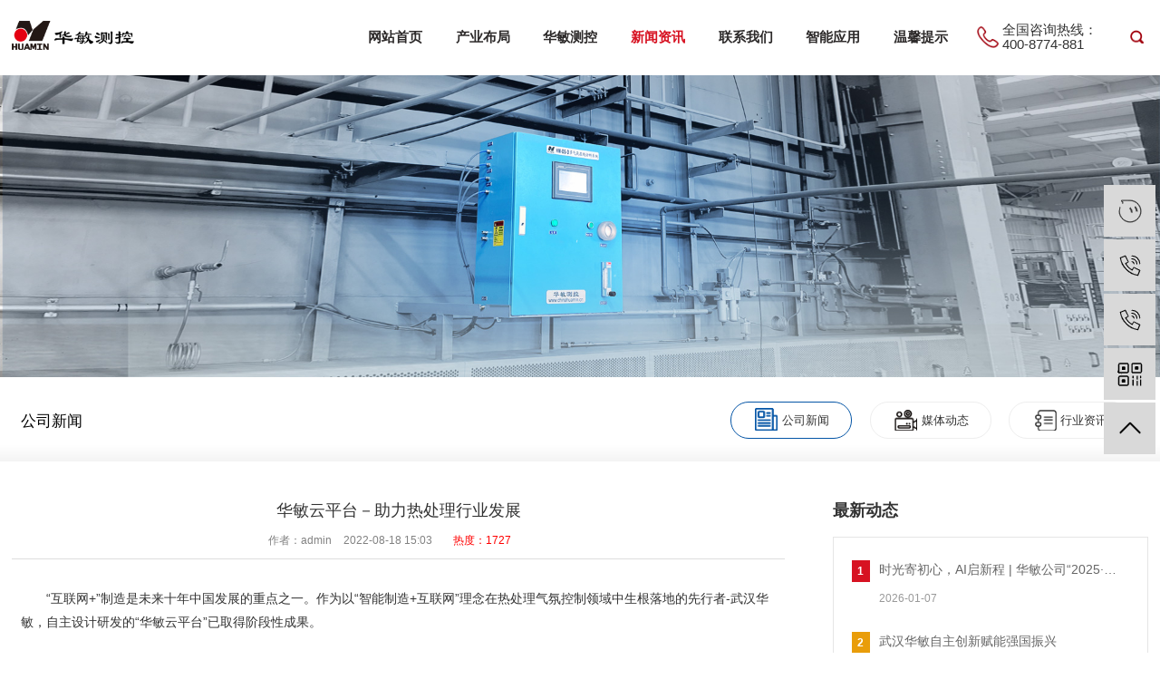

--- FILE ---
content_type: text/html; charset=UTF-8
request_url: http://www.chinahuamin.cn/gongsixinwen/55.html
body_size: 6079
content:
<!DOCTYPE html>
<html>

<head>
	<meta charset="utf-8">
	<title>华敏云平台－助力热处理行业发展-武汉华敏测控技术股份有限公司</title>
	<meta name="keywords" content="" />
	<meta name="description" content="　“互联网+”制造是未来十年中国发展的重点之一。作为以“智能制造+互联网”理念在热处理气氛控制领域中生根落地的先行者-武汉华敏，自主设计研发的“华敏云平台”已取得阶..." />
	<meta http-equiv="X-UA-Compatible" content="IE=edge,chrome=1">
	<meta content="width=device-width, initial-scale=1.0, maximum-scale=1.0, user-scalable=0" name="viewport" />
	
<!-- <link rel="stylesheet" href="/static/default/css/swiper-bundle.min.css"> -->
<link rel="stylesheet" href="/static/default/css/swiper.min.css">
<link rel="stylesheet" href="/static/default/css/whytsd.css" />
<script type="text/javascript" src="/static/default/js/jquery-1.8.2.min.js"></script>
<script type="text/javascript" src="/static/default/js/slider.js"></script> 
<!-- <script src="/static/default/js/swiper-bundle.min.js"></script> -->
<script src="/static/default/js/swiper.min.js"></script>

<!--统计代码-->
<script language="JavaScript"> 
   document.oncontextmenu=new Function("event.returnValue=false;"); 
   document.onselectstart=new Function("event.returnValue=false;");  
</script></head>

<body>
	<div id="header">
    <div class="w1 clearfix">
        <div class="logo fl">
            <a href="/" title="华敏测控武汉华敏测控技术股份有限公司">
                <img src="/static/default/images/logo.png" alt="华敏测控武汉华敏测控技术股份有限公司">
            </a>
        </div>
        <div class="right_reasch fr">
            <div class="h_link">
                <div class="sb_search">
                    <span class="sb-icon-search icon"></span>
                    <div class="sb_search_in">
                        <form action="/searchAll" method="GET">
                            <input name="molds[]" type="hidden" value="article">
                            <input name="molds[]" type="hidden" value="product">
                            <input class="sb-search-input" placeholder="请输入关键词" type="text" value="" name="word" id="search_text">
                            <button class="sb-search-submit icon" type="submit" value=""></button>
                        </form>
                        <span class="f_close">X</span>
                    </div>
                </div>
                <script>
                    $(function() {
                        $('.sb-icon-search').click(function() {
                            $(".sb_search_in").fadeIn();
                            $('.sb-icon-search').css("display","none")
                            $('.top_tel').css("opacity","0")
                        });
                    });
                    $(".f_close").click(function(){
                        $(".sb_search_in").fadeOut();
                        $('.sb-icon-search').css("display","block")
                        $('.top_tel').css("opacity","1")
                    })
                </script>
            </div>
        </div>
        <div class="top_tel fr">
            <p>全国咨询热线：<br/>400-8774-881</p>
        </div>
        <div class="navlist fr">
            <div class="nav_out">
                <div class="tem_head met_clear">
                    <nav>
                        <ul class="clearfix">
                            <li><a href="/" title="网站首页">网站首页</a></li>
                                                                                                               
                            <li><a  href="http://www.chinahuamin.cn/cybj.html">产业布局</a>
                                                                <dl>
                                    <dd>
                                                                                <a href="http://www.whznth.cn/">中能天华</a>
                                                                                <a href="http://www.china-huamin.com">华敏智造</a>
                                                                                <a href="http://www.chinahuamin.cn/hmcg.html">华敏传感</a>
                                                                            </dd>
                                </dl>
                                                            </li>
                                                                                                                                                                                                                                                                                                                                                                                                                                                                                                                       
                            <li><a  href="http://www.chinahuamin.cn/about.html">华敏测控</a>
                                                            </li>
                                                                                                                                                                       
                            <li><a class="navdown"  href="http://www.chinahuamin.cn/news.html">新闻资讯</a>
                                                                <dl>
                                    <dd>
                                                                                <a href="http://www.chinahuamin.cn/gongsixinwen.html">公司新闻</a>
                                                                                <a href="http://www.chinahuamin.cn/meitidongtai.html">媒体动态</a>
                                                                                <a href="http://www.chinahuamin.cn/xingyezixun.html">行业资讯</a>
                                                                            </dd>
                                </dl>
                                                            </li>
                                                                                                                                                                                                                                                                                                                                                                                                                                                                                                                       
                            <li><a  href="http://www.chinahuamin.cn/contact.html">联系我们</a>
                                                            </li>
                                                                                                                                                                                                                                                                                                                                                                                                                                                                                                                                                                                                                                                                                                                                                                                                                                                                       
                            <li><a  href="http://www.chinahuamincloud.com">智能应用</a>
                                                            </li>
                                                                                                                                                                       
                            <li><a  href="http://www.chinahuamin.cn/wxts.html">温馨提示</a>
                                                            </li>
                                                                                                            </ul>
                    </nav>
                </div>
            </div>
        </div>
    </div>
</div>

<script>
    $(window).resize(function (){// 绑定到窗口缩放的事件
    init();
});
//页面刚刷新时调用
init()
function  init() {
    var whdef = 100 / 1920;
    var wH = window.innerHeight;// 当前窗口的高度
    var wW = window.innerWidth;// 当前窗口的宽度
    var rem = wW * whdef;// 以默认比例值乘以当前窗口宽度,得到该宽度下的相应FONT-SIZE值
    $('html').css('font-size', rem + "px");
} 
</script> 

<script>
    // var lis = $(".tem_head ul>li");
    // lis.each(function (index, value) {
    //     if (index == 5) {
    //         $(this).children('a').attr("target", "_blank")
    //     }
    // })

    $(".tem_head ul>li:last-child").children('a').attr("target", "_blank")
</script>

	<div class="pageBanner">
    <img src="/static/upload/2025/03/25/202503257637.jpg" class="PC-Box" alt="">
</div> 
	<div class="container con_section">
		<div class="met_article">
			<section class="article_head news_nav clearfix">
				<div class="w1">
					<h1>公司新闻</h1>
					<div class="pro_fl">
                            <div class="menu">
    <ul class="clearfix">
            <li class="on" >
        <a href="http://www.chinahuamin.cn/gongsixinwen.html"><i class="icon"></i>公司新闻</a>
              </li>
            <li >
        <a href="http://www.chinahuamin.cn/meitidongtai.html"><i class="icon"></i>媒体动态</a>
              </li>
            <li >
        <a href="http://www.chinahuamin.cn/xingyezixun.html"><i class="icon"></i>行业资讯</a>
              </li>
          </ul>
  </div>
                                                              
</div>
<script type="text/javascript">
  $(".menu ul li").click(function () {
    $(this).find("dl").slideToggle(200).parent().siblings().find("dl").slideUp(200);
    $(this).find("span i").toggleClass('action').parents().siblings().find("span i").removeClass('action');
  })
</script>
				</div>
			</section>
			<div class="news_detail w1 clearfix">
				<div class="article_content fl">
					<h1 class="article_title">华敏云平台－助力热处理行业发展</h1>
					<div class="article_infos">
						<span class="article_other">
							<span>作者：admin</span>
							<span>2022-08-18 15:03</span>
							<span style="color:#f00;margin-left:10px;">热度：1727</span>
						</span>
					</div>
					<div class="article_editor">
						<p style="text-indent: 2em;">“互联网+”制造是未来十年中国发展的重点之一。作为以“智能制造+互联网”理念在热处理气氛控制领域中生根落地的先行者-武汉华敏，自主设计研发的“华敏云平台”已取得阶段性成果。<br/></p><p style="text-indent: 2em;"><br/></p><p style="text-align: center;"><img src="/static/upload/image/20220621/1655795077.png" title="1655795077.png" alt="1655795077.png" width="600" height="798"/></p><p><br/></p><p style="text-indent: 2em;">工业云平台的出现，是工业领域数字化革命的自然延展。华敏云平台是基于热处理气氛控制技术，融合互联网信息传递技术、远程通讯技术以及现代智能项目管理技术，将现场设备的实时作业，动态数据以可视化形式进行直观展示。<br/></p><p style="text-indent: 2em;">同时，依托大数据支撑，可为服务对象提供远程预测性维护、故障诊断、远程调试功能，为用户提供即时化的售后服务保证。</p><p style="text-indent: 2em;">武汉华敏，将继续发挥在热处理气氛控制领域的技术优势，通过云计算、物联网、大数据等新一代信息技术结合产品、服务和模式创新，助力热处理行业有序发展。</p><p><br/></p>					</div>
					<div class="bts" style="padding:12px;clear:both;">
												<a href="http://www.chinahuamin.cn/gongsixinwen/54.html">上一篇：2021年武汉华敏测控年会报道</a>
																		<a href="http://www.chinahuamin.cn/gongsixinwen/56.html" style="float: right;">下一篇：乘风破浪开新局，十年耕耘磨一剑 | 武汉华敏自制传感器问世！</a>
											</div>
				</div>
				<div class="news-aisde">
					<div class="hot-tit">最新动态</div>
					<div class="list">
												<a href="http://www.chinahuamin.cn/gongsixinwen/112.html" title="时光寄初心，AI启新程 | 华敏公司“2025·骐骥迎春”年会盛典圆满举行" class="item f-cb">
							<div class="num">1</div>
							<div class="text">
								<div class="txt ft16">时光寄初心，AI启新程 | 华敏公司“2025·骐骥迎春”年会盛典圆满举行</div>
								<div class="time">2026-01-07</div>
							</div>
						</a>
												<a href="http://www.chinahuamin.cn/gongsixinwen/111.html" title="武汉华敏自主创新赋能强国振兴" class="item f-cb">
							<div class="num">2</div>
							<div class="text">
								<div class="txt ft16">武汉华敏自主创新赋能强国振兴</div>
								<div class="time">2025-09-30</div>
							</div>
						</a>
												<a href="http://www.chinahuamin.cn/gongsixinwen/110.html" title="从 “0”到“1”，武汉华敏的自主创新之路" class="item f-cb">
							<div class="num">3</div>
							<div class="text">
								<div class="txt ft16">从 “0”到“1”，武汉华敏的自主创新之路</div>
								<div class="time">2025-06-24</div>
							</div>
						</a>
												<a href="http://www.chinahuamin.cn/gongsixinwen/109.html" title="紧握客户需求“方向盘” 武汉华敏创新前行之路" class="item f-cb">
							<div class="num">4</div>
							<div class="text">
								<div class="txt ft16">紧握客户需求“方向盘” 武汉华敏创新前行之路</div>
								<div class="time">2025-04-22</div>
							</div>
						</a>
												<a href="http://www.chinahuamin.cn/gongsixinwen/108.html" title="华敏智造再度当选武汉市高新技术产业协会理事会员" class="item f-cb">
							<div class="num">5</div>
							<div class="text">
								<div class="txt ft16">华敏智造再度当选武汉市高新技术产业协会理事会员</div>
								<div class="time">2025-03-19</div>
							</div>
						</a>
												<a href="http://www.chinahuamin.cn/gongsixinwen/107.html" title="华敏智造深度落实内部数字化管理" class="item f-cb">
							<div class="num">6</div>
							<div class="text">
								<div class="txt ft16">华敏智造深度落实内部数字化管理</div>
								<div class="time">2025-01-17</div>
							</div>
						</a>
												<a href="http://www.chinahuamin.cn/gongsixinwen/106.html" title="“合于心，规于行”——2024武汉华敏智造年会圆满收官" class="item f-cb">
							<div class="num">7</div>
							<div class="text">
								<div class="txt ft16">“合于心，规于行”——2024武汉华敏智造年会圆满收官</div>
								<div class="time">2025-01-06</div>
							</div>
						</a>
												<a href="http://www.chinahuamin.cn/news/105.html" title="轻学习，共成长-华敏智造安全知识竞赛活动" class="item f-cb">
							<div class="num">8</div>
							<div class="text">
								<div class="txt ft16">轻学习，共成长-华敏智造安全知识竞赛活动</div>
								<div class="time">2024-12-24</div>
							</div>
						</a>
											</div>
				</div>
			</div>
		</div>
	</div>
	<div class="clear"></div>
<div class="footer">
    <div class="db_con w1">
        <div class="db_nav fl">
            <dl>
                <dt class="ft18">关于我们</dt>
                <dd>
                    <a href="/about.html" title="公式简介">公司简介</a>
                    <a href="/about.html#sm" title="使命与承诺">使命与承诺</a>
                    <a href="/about.html#honor" title="公式简介">荣誉成就</a>
                    <a href="/about.html#falc" title="发展历程">发展历程</a>
                </dd>
            </dl>
            <dl>
                <dt class="ft18">产业布局</dt>
                <dd>
                                                                                                                                                                <a href="http://www.whznth.cn/" title="中能天华" class="ft16">中能天华</a>
                                                                                                                        <a href="http://www.china-huamin.com" title="华敏智造" class="ft16">华敏智造</a>
                                                                                                                        <a href="http://www.chinahuamin.cn/hmcg.html" title="华敏传感" class="ft16">华敏传感</a>
                                                                                                                                                                                                                                                                                                                                                                                                                                                                                                                                                                                                                                                                                                                                                                                                                                                                                                                                                                                                                                                                                                                                                                                                                                            </dd>
            </dl>
            <dl>
                <dt class="ft18">新闻资讯</dt>
                <dd>
                                                                                                                                                                                                                                                                                                                                                                                                                                                                                                                                                                                <a href="http://www.chinahuamin.cn/gongsixinwen.html" title="公司新闻" class="ft16">公司新闻</a>
                                                                                                                        <a href="http://www.chinahuamin.cn/meitidongtai.html" title="媒体动态" class="ft16">媒体动态</a>
                                                                                                                        <a href="http://www.chinahuamin.cn/xingyezixun.html" title="行业资讯" class="ft16">行业资讯</a>
                                                                                                                                                                                                                                                                                                                                                                                                                                                                                                                                                                                                                                                                                                                                                                                                                            </dd>
            </dl>
            <dl>
                <dt class="ft18">友情链接</dt>
                <dd>
                                                 <a href="http://www.china-huamin.com/" target="_blank">华敏智造</a>
                                               <a href="http://www.whznth.cn/" target="_blank">中能天华</a>
                                               <a href="http://www.chinahuamin.cn" target="_blank">华敏测控</a>
                                               <a href="https://www.chinahuamincloud.com:9092/index.html" target="_blank">华敏热处理云平台</a>
                    
              </dd>
            </dl>
        </div>
        <div class="db_lx db_lx_con fr">           
            <ul class="clearfix">
             <h3 class="ft18">
               联系我们/<span>CONTACT US</span>
            </h3>
                <li>
                    <p>全国服务热线：400-8774-881</p>
                </li>
                <li>
                    <p>24小时热线：13387577921</p>
                </li>
                <li>
                    <p>企业邮箱地址：huamin@china-huamin.com</p>
                </li>
                <li>
                    <p>公司详细地址：湖北省武汉市东湖高新技术开发区光谷大道特1号国际企业中心锦丰楼C-202</p>
                </li>
            </ul>
            <dl>
                <dt><img src="/static/upload/2022/06/17/202206173789.jpg" alt=""></dt>
                <dd class="clearfix"><img src="/static/default/images/index_44.png">&nbsp;扫一扫 关注公众号</dd>
            </dl>
            <div class="wx_tis">
            <p>温馨提示：武汉华敏未授权任何其他企业和个人，使用武汉华敏技术或以武汉华敏及其子公司名义开展生产和经营活动</p>
            </div>
        </div>
    </div>
    <div class="copyright">
        Copyright © 版权所有 武汉华敏测控技术股份有限公司 <a href="https://beian.miit.gov.cn/#/Integrated/index"
            target="_blank">鄂ICP备15014601号-2</a> 免责声明 | 技术支持：<a href="http://www.yichangke.com/"
            target="_blank">易畅客营销系统</a>
    </div>
</div>

<div id="toolbar">
    <ul>
        <li><a href="https://chat7721.talk99.cn/chat/chat/p.do?g=10056731&md=2&c=10037969&v=c087ade2975b2e61570b421830e8746a&u=523947dff80be803ae73250722a5d574&f=10118457&site=0&p0=http%3A%2F%2Fhmzz.hbcqt.cn%2F&ct=9&refer=&loc=http%3A%2F%2Fhmzz.hbcqt.cn%2F&_d=1667178224825" target="_blank" class="mask wx_tc">
                <span class="icon-font icon-wangwang"></span>
                <span class="wz">在线客服</span>
            </a>
        </li>
        <li><a href="javascript:;" class="mask wx_tc">
                <span class="icon-font icon-phone"></span>
                <span class="wz">400-8774-881</span>
            </a>
        </li>
        <li><a href="javascript:;" class="mask wx_tc">
                <span class="icon-font icon-phone"></span>
                <span class="wz">13387577921</span>
            </a>
        </li>
        <li class="ewm">
            <span class="icon-font icon-ewm"></span>
            <div class="ewm-box">
                <img src="/static/upload/2022/06/17/202206173789.jpg" alt="二维码">
            </div>
        </li>
        <li class="backtop"><span class="icon-font icon-top"></span></li>
    </ul>
</div>




<script type="text/javascript">
    $(function () {
        function tabs(tabTit, on, tabCon) {
            $(tabTit).children().hover(function () {
                $(this).addClass(on).siblings().removeClass(on);
                var index = $(tabTit).children().index(this);
                $(tabCon).children().eq(index).show().siblings().hide();
            });
        };
        tabs(".indus_tab", "active", ".indus_tbd");
    });
</script>
<script>
    var mySwiper01 = new Swiper('#p01', {
        loop: true, // 循环模式选项
        observer: true,
        observeParents: true,

        // 如果需要前进后退按钮
        navigation: {
            nextEl: '#p01 .swiper-button-next',
            prevEl: '#p01 .swiper-button-prev',
        },
        // autoplay: {
        //     delay: 2500,
        //     stopOnLastSlide: false,
        //     disableOnInteraction: true,
        // },
    })
</script>

<script>
    $(function () {
       $(".backtop").click(function() {
                    $("html,body").animate({scrollTop: 0}, 600);
                });
        // 返回顶部        
        
    })  

</script>

</body>

</html>

--- FILE ---
content_type: text/css
request_url: http://www.chinahuamin.cn/static/default/css/whytsd.css
body_size: 14648
content:
@charset "utf-8";

html,
body {
    background: #fff;
    color: #333;
    font: 14px/1.6  "思源黑体 CN","思源黑体 CN Medium", "Helvetica Neue", Helvetica, Arial, sans-serif, "黑体";
}

@media (min-width: 1025px) {
    html {
        font-size: 33px !important;
    }
}

@media (min-width: 1440px) {
    html {
        font-size: 34px !important;
    }
}

@media (min-width: 1680px) {
    html {
        font-size: 37px !important;
    }
}

body,
h1,
h2,
h3,
h4,
h5,
h6,
dl,
dt,
li,
ol,
ul,
dd,
th,
td,
p,
pre,
form,
input,
button,
textarea,
hr {
    margin: 0;
    padding: 0
}

h1,
h2,
h3,
h4,
h5,
h6 {
    font-size: 100%
}

a {
    color: #333;
    text-decoration: none;
}

a:hover {
    text-decoration: none;
}

.fl {
    float: left;
}

.fr {
    float: right;
}

.clear {
    clear: both;
}

ul,
li {
    list-style: none;
}

img {
    border: 0
}

button,
input,
select,
textarea {
    font-size: 100%;
}

.header {
    width: 100%;
    display: block;
    margin: 0;
    padding: 0;
}

.top_out {
    background-color: #eee;
    height: 37px;
    line-height: 37px;
    width: 100%;
}

.head_out {
    padding: 20px 0;
}

.header_tel {
    float: right;
}

.header_tel h5 {
    font-size: 30px;
    color: #0285d9;
    line-height: 35px;
}

.pd{ height: 2.5rem; display: block; }
/*banner*/

#flash.swiper-container {
    width: 100%;
    height: 100%;
}

#flash .swiper-slide {
    text-align: center;
    font-size: 18px;
    background: #fff;
    /* Center slide text vertically */
    display: -webkit-box;
    display: -ms-flexbox;
    display: -webkit-flex;
    display: flex;
    -webkit-box-pack: center;
    -ms-flex-pack: center;
    -webkit-justify-content: center;
    justify-content: center;
    -webkit-box-align: center;
    -ms-flex-align: center;
    -webkit-align-items: center;
    align-items: center;
}

#flash .swiper-slide img {
    width: 100%;
    display: block;
}

#flash .flash_txt {
    position: absolute;
    top: 50%;
    left: 50%;
    transform: translate(-50%, -50%);
    text-align: center;
    color: #000;
    width: 90%;
}

.flash_txt h3 {
    font-size: 1rem;
}

.flash_txt hr {
    display: block;
    border: none;
    width: .9798rem;
    height: 3px;
    margin: 13px auto;
    background: #000;
}

.flash_txt p {
    font-size: 24px;
}

#flash .swiper-button-next,
#flash .swiper-button-prev {
    background: url(../images/tb.png) no-repeat;
    width: 60px;
    height: 112px;
    display: block;
    position: absolute;
    left: 0;
    top: 50%;
    transform: translateY(-50%);
    background-position: -12px -26px;
    z-index: 9;
    outline: none;
}

#flash .swiper-button-next {
    left: auto;
    right: 0;
    background-position: -99px -26px;
    outline: none;
}

#flash .swiper-button-prev:after,
#flash .swiper-rtl .swiper-button-next:after {
    color: transparent;
}

#flash .swiper-button-next:after,
#flash .swiper-rtl .swiper-button-prev:after {
    color: transparent;
}

#flash .swiper-container-horizontal>.swiper-pagination-bullets .swiper-pagination-bullet {
    background: #2e5a9e;
}


/*左侧分栏*/

lside {
    display: block;
    position: relative;
    float: left;
    width: 222px;
}

lside section h2 {
    background: url(../images/p_tit.png) 10px no-repeat #0060a9;
    height: 112px;
    font-size: 30px;
    line-height: 112px;
    color: #fff;
    padding-left: 65px
}

lside .lside_list {
    border: 1px solid #dfdfdf;
    display: block;
    overflow: hidden;
    background: #fff;
    padding: 15px 0 30px;
}

lside .lside_list dl {
    border-bottom: 1px solid #dfdfdf;
}

lside .lside_list dl dt {
    padding-left: 34px;
    font-size: 16px;
    color: #666;
    background: url(../images/side_ico.png) 180px no-repeat;
    display: block;
}

lside .lside_list dl dt a {
    display: block;
    padding: 15px 0 15px 20px;
    color: #4b4b4b;
}

lside .lside_list dl dt:hover {
    color: #fff;
    background: url(../images/side_ico1.png) 180px no-repeat #ffa94c;
    display: block;
}

lside .lside_list dl dt:hover a {
    color: #fff;
}

lside .lside_list dl dt.current {
    color: #fff;
    background: url(../images/side_ico1.png) 180px no-repeat #ffa94c;
    display: block;
}

lside .lside_list dl dt.current a {
    color: #fff;
}

lside .lside_list dl dd {
    padding: 6px 0 6px 0;
}

lside .lside_list dl dd a {
    display: block;
    padding-left: 40px;
    height: 36px;
    color: #333;
    font-weight: normal;
    line-height: 36px;
    background: url(../images/p_ico.png) 10px no-repeat;
    border-bottom: 1px solid #eee;
}

lside .lside_list dl dd .current a,
.lside_list dl dd a:hover {
    background: #efefef;
}


/*右侧内容*/

.article_head {
    position: relative;
    height: 1.3rem;
    /* border-bottom: 1px solid #ddd; */
    line-height: 1.3rem;
    padding: .7rem 0;
    background: linear-gradient(#fff 80%, #eee 110%);
}

.article_head .position {
    position: absolute;
    top: 0;
    right: 0px;
    color: #aaa;
    font-family: '宋体';
}

.article_head .position a {
    color: #999;
    font-family: 'Microsoft YaHei', Tahoma, Verdana, 'Simsun';
}

.article_head h1 {
    color: #555;
    font-weight: normal;
}

/*新闻列表*/

.module_list_article {
    padding: .5rem .2rem 0;
    display: block;
    overflow: hidden;
    box-sizing: border-box;
}

.module_list_article dl {
    width: 100%;
    box-shadow: #e0e0e0 0 0 20px;
    margin: 10px 0 30px;
    padding: .6rem .6rem;
    box-sizing: border-box;
    position: relative;
}

.module_list_article dl dt {
    width: 22%;
    border: 1px solid #eee;
    height: 5rem;
    float: left;
    overflow: hidden;
}

.module_list_article dl dt img {
    max-width: 100%;
    margin: 0 auto;
    display: flex;
    height: 100%;
}

.module_list_article dl dd {
    float: left;
    width: 73%;
    margin-left: 4%;
    text-align: justify;
}

.module_list_article dl dd h3 {
    font-weight: normal;
    line-height: .8rem;
    font-size: .5rem;
    color: #202020;
    transition: all .3s;
    margin-top: 0.3rem;
}

.module_list_article dl dd p {
    font-size: .4rem;
    line-height: 0.8rem;
    color: #666;
    margin-top: .5rem;
}

.module_list_article .t_hour {
    margin-top: 20px;
    display: block;
    text-align: right;
}

.module_list_article dl:hover h3 {
    transform: translateX(5px);
    color: #d71222;
}

.module_list_article .news_time span {
    display: block;
    font-size: .4rem
}

.module_list_article dl .line01 {
    position: absolute;
    width: 0;
    height: 2px;
    background: #d71222;
    left: 0;
    top: 0;
    transition: all 0.5s;
}

.module_list_article dl .line02 {
    position: absolute;
    width: 2px;
    height: 0;
    background: #d71222;
    right: 0;
    top: 0;
    transition: all 0.5s;
}

.module_list_article dl .line03 {
    position: absolute;
    width: 0;
    height: 2px;
    background: #d71222;
    right: 0;
    bottom: 0;
    transition: all 0.5s;
}

.module_list_article dl .line04 {
    position: absolute;
    width: 2px;
    height: 0;
    background: #d71222;
    left: 0;
    bottom: 0;
    transition: all 0.5s;
}

.module_list_article dl:hover .line01 {
    width: 100%;
}

.module_list_article dl:hover .line02 {
    height: 100%;
}

.module_list_article dl:hover .line03 {
    width: 100%;
}

.module_list_article dl:hover .line04 {
    height: 100%;
}


/*新闻详细*/

.article_content h1.article_title {
    font-size: .5rem;
    font-weight: normal;
    padding: .3rem 0;
    text-align: center;
}

.article_content .article_infos {
    color: #818181;
    font-size: 12px;
    margin-bottom: 30px;
    padding-bottom: 10px;
    border-bottom: 1px solid #ddd;
    text-align: center;
}

.article_content .article_infos span {
    margin-right: 10px;
}

.article_content .article_editor {
    padding: 0 10px;
    font-size: 0.42rem;
    line-height: 0.8rem;
}

.article_content {
    padding: 30px 0;
}


/*图片列表*/

.module_list_img {
    padding: 15px 0;
    display: block;
    overflow: hidden;
}

.module_list_img li {
    width: 31%;
    float: left;
    margin: 15px 10px;
}

.module_list_img li:nth-child(3n) {
    margin-right: 0 !important;
}

.module_list_img li a {
    display: block;
    width: 100%;
    text-align: center;
}

.module_list_img li .img-size {
    max-width: 100%;
    margin: 0 auto;
    display: flex;
}

.module_list_img li h3 {
    font-weight: normal;
    background: #eee;
    line-height: 50px;
}

.module_list_img li:hover h3 {
    background: #1d8132;
    color: #fff;
}


/*图片详情*/

.product-info {
    padding: 10px;
}

.product-img {
    width: 500px;
    float: left;
    border-right: 1px solid #eee;
    padding-right: 49px;
}

.product-img img {
    width: 100%;
}

.product-arr {
    float: left;
    width: 550px;
    padding-left: 50px;
}

.product-arr h3 {
    font-size: 24px;
    padding: 20px 5px;
    border-bottom: 1px solid #ddd;
}

.product-arr p {
    line-height: 28px;
    font-size: 14px;
    padding: 20px 10px;
}

.product_nav {
    height: 45px;
    line-height: 45px;
    margin: 30px 0;
    border: 1px solid #ddd
}

.product_nav li {
    float: left;
    list-style: none;
    border-right: 1px solid #ddd;
    cursor: pointer
}

.product_nav li a {
    display: block;
    padding: 0 40px
}

.product_nav li.product_nav_now,
.product_nav li.product_nav_hover {
    background: #f7f8fa
}

.side_lx,
.side_news {
    width: 238px;
    display: block;
    overflow: hidden;
    border: 1px solid #dfdfdf;
    background: #fff;
    margin: 15px 0;
}

.side_lx h3,
.side_news h3 {
    text-align: center;
    width: 100%;
    line-height: 60px;
    font-size: 24px;
    color: #fff;
    background: #1d8132;
}

.side_lx p {
    padding: 15px 10px;
    display: block;
    font-size: 14px;
    color: #333;
    line-height: 30px;
}

.side_lx ul {
    padding: 24px 5px 0;
    display: block;
    overflow: hidden;
    background: url(../images/ab_con.png) 10px 20px no-repeat;
    border-bottom: 1px solid #dfdfdf;
}

.side_lx ul li {
    padding-left: 42px;
    display: block;
    margin-bottom: 20px;
    overflow: hidden;
}

.side_lx ul li h4 {
    font-size: 16px;
    color: #4b4b4b;
    font-weight: normal;
    line-height: 20px;
}

.side_lx ul li span {
    font-size: 12px;
    color: #9c9c9c;
}

.side_news ul {
    list-style: none;
    padding: 15px 8px;
    display: block;
    overflow: hidden;
}

.side_news ul li {
    width: 100%;
    display: block;
    line-height: 42px;
    border-bottom: 1px solid #eeeeee;
}

.side_news ul li a {
    padding-left: 5px;
    display: block;
    font-size: 14px;
    color: #5c5c5c;
}

.side_news ul li a:hover {
    color: #f00;
    text-decoration: underline;
}

.con_section {
    position: relative;
    padding: .3rem 0 0;
    margin-top: -6px;
}

.con_section aside {
    position: relative;
    float: left;
    width: 240px;
    padding-bottom: 20px;
}

.con_section article {
    float: left;
    margin-left: -240px;
    width: 100%;
}

.con_section article .met_article {
    /* margin-left: 240px; */
    background: #fff;
    padding: 15px 20px;
}

.met_section_asidenone article {
    float: none;
    margin-left: 0;
}

.met_section_asidenone article .met_article {
    margin-left: 0;
}

.con_section aside section {
    display: block;
}

.con_section aside section h2 {
    background: url(../images/p_tit.png) 10px no-repeat #0f7925;
    height: 112px;
    font-size: 30px;
    line-height: 112px;
    color: #fff;
    padding-left: 65px
}

.con_section aside .met_aside_list {
    border: 1px solid #dfdfdf;
    display: block;
    overflow: hidden;
    background: #fff;
    padding: 15px 0 30px;
}

.con_section aside .met_aside dl {
    border-bottom: 1px solid #dfdfdf;
}

.con_section aside .met_aside dl dt {
    padding-left: 15px;
    font-size: 16px;
    color: #666;
    background: url(../images/side_ico.png) 200px no-repeat;
    display: block;
}

.con_section aside .met_aside dl dt a {
    display: block;
    padding: 12px 0 12px 20px;
    color: #4b4b4b;
}

.con_section aside .met_aside dl dt:hover {
    color: #fff;
    background: url(../images/side_ico1.png) 210px no-repeat #0f7925;
    display: block;
}

.con_section aside .met_aside dl dt:hover a {
    color: #fff;
}

.con_section aside .met_aside dl dt.on {
    color: #fff;
    background: url(../images/side_ico1.png) 210px no-repeat #0f7925;
    display: block;
}

.con_section aside .met_aside dl dt.on a {
    color: #fff;
}

.con_section aside .met_aside dl dd {
    padding: 6px 0 6px 0;
}

.con_section aside .met_aside dl dd a {
    display: block;
    padding-left: 40px;
    height: 36px;
    color: #333;
    font-weight: normal;
    line-height: 36px;
    background: url(../p_ico.png) 10px no-repeat;
    border-bottom: 1px solid #eee;
}

.con_section aside .met_aside dl dd .on a,
.met_aside dl dd a:hover {
    background: #efefef;
}


/*留言*/

.msg_hr {
    border-top: 1px solid #ddd;
    margin: 0;
    padding: 0 5px 0 15px;
    font-weight: bold;
    font-size: 16px;
    background: #ddd;
    height: 60px;
    line-height: 60px;
}

:-ms-input-placeholder {
    color: #999
}

.msg {
    border: 1px solid #ddd;
    border-top: 0;
    overflow: hidden;
    text-align: left
}

.msg dl:after {
    display: block;
    clear: both;
    content: "";
    visibility: hidden;
    height: 0
}

.msg dl {
    width: 100%;
    zoom: 1;
    background: #fff
}

.msg dl {
    border-top: 1px solid #ddd;
    margin: 0;
    display: -webkit-box;
    display: -moz-box;
    display: box;
    display: -ms-flexbox;
    position: relative;
    padding: 5px 0
}

.msg dl dt {
    padding: 15px 15px 10px 15px;
    width: 105px;
    text-align: left;
    font-weight: normal;
    overflow: hidden;
    line-height: 1.2
}

.msg dl dd {
    -moz-box-flex: 1.0;
    -webkit-box-flex: 1.0;
    box-flex: 1.0;
    -ms-flex: 1;
    padding: 2px 0 0 15px;
    margin: 10px 0
}

.msg dl dd label input {
    position: relative;
    top: 1px;
    margin-right: 3px
}

.msg dl dd .fbox {
    margin: 0 10px 0 0
}

.msg dl dd .tips {
    color: #aaa
}

.msg dl dd .tips:hover {
    color: #f00
}

.msg dl dd.labelinline label {
    display: inline
}

.msg dl dt.addimgdt {
    padding: 10px 5px 10px
}

.msg dl dt.addimgdt p {
    height: 30px;
    line-height: 30px;
    margin-bottom: 8px
}

.msg dl.noborder {
    border-bottom: 0
}

.msg dl dd.ftype_description {
    color: #fff;
    padding: 8px;
    margin: 0 5px;
    background: #00AAFF
}

.ftype_input .fbox {
    float: left
}

.ftype_input .tips {
    float: left;
    padding-top: 5px
}

.ftype_input .fbox input {
    width: 350px;
    height: 28px;
    line-height: 28px\9;
    padding: 2px 5px;
    border: 1px solid #dcdfe0;
    background-color: #fff;
    color: #333;
    outline: 0;
    border-radius: 2px
}

.placeholder-ie {
    position: relative
}

.placeholder-ie label {
    position: absolute;
    left: 8px;
    top: 7px;
    cursor: text;
    color: #999
}

.ftype_textarea .tips {
    display: block
}

.ftype_textarea textarea {
    width: 350px;
    line-height: 1.5;
    height: 100px;
    padding: 7px 5px;
    border: 1px solid #dcdfe0;
    background-color: #fff;
    color: #333;
    outline: 0
}

.ftype_select .tips,
.ftype_select-linkage .tips {
    display: block;
    margin-top: 5px
}

select {
    line-height: 31px;
    height: 31px;
    vertical-align: middle;
    background-color: #fff;
    outline: 0;
    border: 1px solid #ccc;
    padding: 4px;
    color: #656565
}

.ftype_radio .fbox label {
    font-weight: normal;
    height: 28px;
    line-height: 28px;
    margin: 0;
    display: block
}

.ftype_radio .fbox input[type='radio'] {
    border-radius: 100%;
    bottom: 3px;
    height: 15px;
    position: relative;
    vertical-align: middle;
    width: 15px;
    margin: 0;
    position: relative;
    top: -1px;
    margin-right: 6px
}

.ftype_radio .formerror {
    margin-top: 0
}

.ftype_checkbox .fbox input[type='checkbox'] {
    border-radius: 100%;
    bottom: 3px;
    height: 15px;
    position: relative;
    vertical-align: middle;
    width: 15px;
    margin: 0
}

.ftype_checkbox .fbox label {
    font-weight: normal;
    height: 28px;
    line-height: 28px;
    margin: 0;
    display: block
}

.ftype_checkbox .fbox input {
    position: relative;
    top: -1px;
    margin-right: 6px !important
}

.ftype_checkbox .formerror {
    margin-top: 0
}

.ftype_transverse .fbox label {
    display: inline;
    margin-right: 15px
}

.submit {
    display: block;
    background: #23b7e5;
    border: 0 none;
    height: 34px;
    line-height: 26px;
    padding: 0 35px;
    color: #fff;
    cursor: pointer;
    border-radius: 2px;
    font-family: 'Microsoft YaHei', Tahoma, Verdana, 'Simsun'
}

.submit:hover {
    background: #38c4f0
}

.submit.active {
    background: #1ba4cf
}

.msg dl dd.ftype_code input {
    width: 80px;
    margin-right: 10px
}

.msg dl dd.ftype_code img {
    height: 30px;
    position: relative;
    bottom: 2px
}


/*分页*/

.page-list {
    clear: both;
    margin: 20px 0px;
    text-align: center;
}

.page-list .page-item {
    display: inline-block;
}

.page-list .page-link {
    display: inline-block;
    font-family: Arial;
    font-size: 13px;
    padding: 7px 11px;
    margin-left: 6px;
    background-color: #fff;
    border: 1px solid #e6e6e6;
    border-radius: 4px;
}

.page-item.active .page-link {
    z-index: 1;
    color: #fff;
    background-color: #d71222;
    border-color: #d71222;
}

.page-item.disabled .page-link {
    color: #6c757d;
    pointer-events: none;
    cursor: auto;
    background-color: #fff;
    border-color: #dee2e6;
}

.fl {
    float: left;
}

.fr {
    float: right;
}

.clear {
    clear: both;
}

.w1 {
    width: 1400px;
    margin: 0 auto;
}

.clearfix::after {
    content: "";
    display: block;
    height: 0;
    clear: both;
    overflow: visible;
}

.clearfix {
    zoom: 1;
}

.textflow {
    text-overflow: ellipsis;
    white-space: nowrap;
    overflow: hidden;
}


/* 头部 */

#header {
    height: 2.5rem;
    position: fixed;
    top: 0;
    left: 0;
    z-index: 999;
    background: #fff;
    width: 100%;
}

#header.w1 {
    width: 83%;
    margin: 0 auto;
}

.logo {
    width: 4.1rem;
    margin: .7rem 0;
}

.logo img {
    width: 100%;
}

.navlist {
    width: 55%;
    height: 2.5rem;
    position: relative;
}

/* .nav_out {
    width: 1200px;
    display: block;
    margin: 0 auto;
} */

.tem_head nav {
    position: absolute;
    width: 100%;
}

.tem_head nav ul {
    margin: 0;
    padding: 0;
    list-style: none;
    display: flex;
}

.tem_head nav ul li {
    position: relative;
    float: left;
    line-height: 1.0808rem;
    width: 14%;
}

.tem_head nav ul li>a {
    display: block;
    font-size: .46rem;
    color: #2d2a2a;
    text-align: center;
    position: relative;
    font-weight: 700;
    line-height: 2.5rem;
}

.tem_head nav ul li>a::before {
    content: "";
    display: block;
    width: 0;
    height: 4px;
    background: #d71222;
    bottom: 0;
    left: 0;
    position: absolute;
    transition: all .3s;
}

.tem_head nav a:hover::before {
    width: 100%;
}

.tem_head nav a:hover {
    color: #d71222;
}

.tem_head nav a.navdown {
    color: #d71222;
}

.tem_head nav ul li dl {
    position: absolute;
    top: 2.5rem;
    left: 0;
    z-index: 99;
    display: none;
    background: rgba(0, 0, 0, 0.6);
    width: 115%;
}

.tem_head nav ul li dl dd {
    padding: 5px 10px 20px;
    display: block;
    overflow: hidden;
}

.tem_head nav ul li dl dd a {
    margin: 0 10px;
    padding: 0 5px;
    line-height: 48px;
    color: #fff;
    font-size: .35rem;
    height: 48px;
    display: block;
    border-bottom: 1px dashed #fff;
    text-align: center;
}

.tem_head nav ul li dl dd a:hover {
    line-height: 48px;
    color: #a1000d !important;
    border-bottom: 1px dashed #a1000d;
    height: 48px;
    background: none;
}

.tem_head nav ul li:hover>dl {
    display: block;
}

.tem_head nav ul li dl dt {
    float: right;
    overflow: hidden;
    padding: 20px 20px 20px 0;
    width: 380px;
    height: 200px;
    font-size: 0;
}

.tem_head nav ul li dl dt img {
    width: 380px;
    height: 200px;
}

.tem_head nav ul li dl dd i {
    position: absolute;
    top: -15px;
    left: 50px;
    z-index: 100;
    width: 100%;
    color: #f3f4f5;
    font-size: 22px;
}

.tem_head nav ul li dl.tem_pronoaw {
    width: auto;
}

.tem_head nav ul li dl.tem_pronoaw dd {
    width: auto;
}

.tem_head nav ul li dl.tem_pronoaw dd div {
    float: left;
    padding: 0 20px;
    min-width: 100px;
}

.tem_head nav ul li dl.tem_pronoaw dd div h3 {
    margin-bottom: 5px;
    border-bottom: 1px solid #888;
    font-weight: normal;
}

.tem_head nav ul li dl.tem_pronoaw dd div p a {
    margin: 0;
}

.top_tel p {
    line-height: 0.5rem;
    background: url(../images/index_06.png) no-repeat left center;
    padding-left: .85rem;
    font-size: .46rem;
    margin-top: 0.75rem;
}

.right_reasch {
    text-align: right;
    float: right;
    font-size: .2424rem;
    color: #fff;
    position: relative;
    margin-right: 30px;
}

.right_reasch .f_close {
    position: absolute;
    top: 0.05rem;
    right: -27px;
    z-index: 9999;
    color: #333;
    font-size: 0.45rem;
}

.right_reasch h3 {
    float: left;
    font-size: .202rem;
    color: #333;
}

.right_reasch a {
    width: .6061rem;
    text-align: center;
    display: block;
    float: left;
    overflow: hidden
}

.right_reasch i {
    margin-right: .0505rem;
    font-size: .2626rem;
    line-height: .8182rem;
}

.right_reasch a:hover {
    color: #0461c2 !important
}

.right_reasch a i:hover {
    color: #0461c2 !important
}

.sb_search {
    float: left;
    position: relative;
    width: .3434rem;
    height: .3434rem;
    margin-left: 15px;
    cursor: pointer
}

.sb-icon-search {
    display: block;
    width: .45rem;
    height: .45rem;
    cursor: pointer;
    background: url(../images/index_08.png) no-repeat;
    background-size: 100%;
    margin: 1rem 0 0 0.65rem;
}

.sb_search_in {
    display: none;
    position: absolute;
    z-index: 9;
    width: 4.2rem;
    height: 0.8rem;
    right: 0px;
    top: .85rem;
    /* overflow: hidden; */
    background-color: #ffffff;
    box-shadow: 0 0 2px rgba(0, 0, 0, .2);
}

.sb-search-input {
    display: block;
    float: left;
    width: 3.596rem;
    padding-left: .101rem;
    height: .8rem;
    line-height: .3636rem;
    font-size: 12px;
    background: #fff;
    z-index: 9;
    border: none;
    outline: none;
}

.sb-search-submit {
    display: block;
    position: absolute;
    right: 0;
    top: 0;
    z-index: 9;
    width: .5rem;
    height: .5rem;
    margin: .15rem .0505rem;
    background-position: -49px 1px;
    background-color: #fff;
    border: none;
    cursor: pointer;
    background: url(../images/sea_btn2.png) no-repeat;
    background-size: 100%;
}


/* 首页标题 */

.index_tit {
    text-align: center;
}

.index_tit span {
    color: rgba(34, 34, 34, 0.51);
    font-size: .4rem;
    text-transform: uppercase;
    line-height: .5rem;
}

.index_tit h3 {
    font-size: .8rem;
    color: #282828;
    font-weight: 400;
    line-height: 1rem;
    margin: 0.1rem 0;
}

.index_tit p {
    font-size: 0.46rem;
    color: #5e5e5e;
}

/* 产业与布局 */

.index_industry {
    background: url(../images/bg_02.jpg) no-repeat center;
    padding: 1.75rem 0;
    overflow: hidden;
}

.industry_con {
    padding-top: 1.2424rem;
    position: relative;
    margin-top: .7rem;
}

.indus_tab {
    position: absolute;
    box-sizing: border-box;
    padding: 0.25rem;
    background: #fff;
    box-shadow: #e2e2e2 0 0 .202rem;
    top: 0;
    z-index: 9;
}

.indus_tab li {
    width: 4.5rem;
    height: 2.5rem;
    float: left;
    margin-right: .2525rem;
    position: relative;
    border-radius: .1515rem;
    overflow: hidden;
    transition: all .3s;
}

.indus_tab li h3 {
    position: absolute;
    top: 50%;
    left: 50%;
    transform: translate(-50%, -50%);
    font-size: .46rem;
    color: #fff;
    z-index: 10;
}

.indus_tab li .industry_zz {
    position: absolute;
    width: 100%;
    height: 100%;
    background-color: #333;
    top: 0;
    left: 0;
    opacity: 0.85
}

.indus_tab li.active {
    width: 7rem;
    transition: all .3s;
}

.indus_tab li.active h3 {
    font-size: .6rem;
}

.indus_tab li.active .industry_zz {
    background: none;
}

.indus_tab li:last-child {
    margin-right: 0;
}

.indus_tab li img {
    width: 100%;
    height: 100%;
}

.indus_tbd>div {
    display: none;
    overflow: hidden;
}

.indus_tbd>div:nth-child(1) {
    display: block;
}

.indus_tbd_txt {
    width: 32%;
    float: left;
    margin: 1.35rem 0 0 1.5%;
    padding-top:1.8rem;
}

.indus_tbd_txt img {
    /* width:2.8rem; */
   
    height: 1.5rem;
}

.indus_tbd_txt h3 {
    font-size: .7rem;
    color: #2f2f2f;
    line-height: 1rem;
    margin-top: .204rem;
    font-weight: 400;
}

.indus_tbd_txt hr {
    width: 1.5rem;
    height: .07rem;
    background: #2e5a9e;
    border: none;
    margin: 0.1rem 0;
    text-align: left;
}

.indus_tbd_txt p {
    font-size: 0.45rem;
    color: #717171;
    line-height: 0.8rem;
    margin-top: .35rem;
    width: 95%;
    text-align: justify;
}

.indus_tbd_txt span {
    display: block;
    width: 2.5rem;
    height: .7rem;
    border: 1px solid #2e5a9e;
    text-align: center;
    line-height: .7rem;
    color: #2e5a9e;
    font-size: .35rem;
    position: absolute;
    bottom: 0;
}

.indus_tbd_txt>a:hover {
    background: #2e5a9e;
    color: #fff;
}

.indus_tbd_img {
    width: 65%;
    float: right;
}

.indus_tbd_img img {
    width: 100%;
    display: block;
}

/* 关于我们 */

.index_about {
    background: url(../images/bg_03.jpg);
    padding: 1.75rem 0;
}

.i_a_con {
    margin-top: 1rem;
}

.i_a_con .a_c_img {
    width: 46%;
    overflow: hidden;
}

.i_a_con .a_c_img img {
    height: 100%;
}

.i_a_con .i_a_txt {
    width: 48%;
    margin-right: 2%;
    margin-top: .4rem;
}

.i_a_con .i_a_txt h3 {
    font-size: .6rem;
    color: #015198;
    line-height: 26px;
}

.i_a_con .i_a_txt>p {
    font-size: .4rem;
    color: #272727;
    line-height: 0.9rem;
    margin-top: .4rem;
    overflow: hidden;
}

.i_a_txt ul {
    margin-top: 0.5rem;
}

.i_a_txt ul li {
    width: 23%;
    height: 2.5rem;
    background: #fff;
    float: left;
    margin-right: 2%;
    box-shadow: #dadada 0 0 10px;
}

.i_a_txt ul li:last-child {
    margin-right: 0;
}

.i_a_txt ul li .icon {
    width: 1.18rem;
    height: 1.18rem;
    background: url(../images/about_tb.png) no-repeat;
    display: block;
    margin: .3rem auto .2rem;
    background-size: 200%;
    -webkit-transition: all .2s;
    -ms-transition: all .2s;
    -o-transition: all .2s;
    -moz-transition: all .2s;
}

.i_a_txt ul li p {
    text-align: center;
    font-size: .37rem;
}

.i_a_txt ul li .icon01 {
    background-position: -1.2rem 0px;
}

.i_a_txt ul li .icon02 {
    background-position: -1.2rem -1.15rem;
}

.i_a_txt ul li .icon03 {
    background-position: -1.2rem -2.28rem;
}

.i_a_txt ul li .icon04 {
    background-position: -1.2rem -3.45rem;
}

.i_a_txt ul li:hover {
    background: #2e5a9e;
    color: #fff;
}

.i_a_txt ul li:hover p {
    color: #fff;
}

.i_a_txt ul li:hover .icon01 {
    background-position: 0px 0px;
}

.i_a_txt ul li:hover .icon02 {
    background-position: 0px -1.15rem;
}

.i_a_txt ul li:hover .icon03 {
    background-position: 0px -2.28rem;
}

.i_a_txt ul li:hover .icon04 {
    background-position: 0 -3.45rem;
}


/* 企业愿景 */

.index_qyyj {
    background: url(../images/bg_04.jpg) no-repeat center;
    padding: 1.7rem 0;
}

.index_qyyj_l {
    width: 50%;
    box-sizing: border-box;
    padding: 0 2%;
    color: #fff;
}

.index_qyyj_l h3 {
    font-size: .8rem;
    margin-bottom: .3rem;
}

.index_qyyj_l p {
    font-size: .55rem;
    line-height: 1rem;
    font-weight: 700;
}

.index_qyyj_l hr {
    display: block;
    border: none;
    width: 1rem;
    height: .055rem;
    background: #fff;
    margin: .2rem 0 .9rem;
}

.index_qyyj_l h4 {
    font-size: .45rem;
    font-weight: 400;
    line-height: .9rem;
}

.index_qyyj_l>a {
    display: block;
    width: .85rem;
    height: .85rem;
    background: url(../images/index_33.png) no-repeat center;
    margin-top: .4rem;
    background-size: 100%;
}

.index_qyyj_r {
    width: 50%;
    box-sizing: border-box;
    padding: 0 2%;
}

.ab_cunt {
    width: 100%;
    display: block;
    overflow: hidden;
}

.index_qyyj_r .ab_tb ul li {
    width: 50%;
    float: left;
}

.index_qyyj_r .ab_tb ul li:nth-child(1),
.index_qyyj_r .ab_tb ul li:nth-child(2) {
    margin-bottom: 1rem
}

.index_qyyj_r .ab_tb ul li h3 {
    text-align: center;
    color: #fff;
    position: relative;
}

.index_qyyj_r .ab_tb ul li h3 span {
    font-size: 1.1rem;
    text-align: center;
    line-height: 1.8rem;
}

.index_qyyj_r .ab_tb ul li h3 em {
    font-style: normal;
    font-size: .4rem;
    font-weight: 400;
    position: absolute;
    top: .3rem;
}

.index_qyyj_r .ab_tb ul li p {
    text-align: center;
    color: #fff;
    font-size: .46rem;
}


/* 新闻资讯 */

.index_news {
    padding: 2.5rem 0 1.875rem;
}

.index_news .w1 {
    margin-top: 1rem;
    position: relative;
    overflow: hidden;
}

.news_img {
    width: 46%;
    display: block;
    overflow: hidden;
    position: relative;
    height: 9rem;
    float: left;
}

.news_img .tj_news {
    width: 100%;
    display: block;
    overflow: hidden;
}

.news_img .tj_news .swiper-slide {
    display: block;
    overflow: hidden;
    position: relative;
    height: 9rem;
}

.news_img .tj_news .swiper-slide img {
    display: block;
    width: 100%;
    height: 100%
}

.news_img .tj_news .swiper-slide .news_img_txt {
    position: absolute;
    left: 0;
    bottom: 0;
    width: 100%;
    background: rgba(0, 0, 0, .3);
    color: #fff;
    padding: .25rem .5rem;
    box-sizing: border-box;
}

.news_img .tj_news .swiper-slide .news_img_txt h3 {
    font-size: .5rem;
    margin-bottom: .2rem;
}

.news_img .tj_news .swiper-slide .news_img_txt p {
    font-size: .35rem;
    line-height: .5rem;
}

.news_img .tj_news .swiper-button-prev {
    width: 40px;
    height: 68px;
    background: url(../images/tb.png) left no-repeat;
    background-position: -15px -172px;
    outline: none;
}

.news_img .tj_news .swiper-button-next {
    width: 40px;
    height: 68px;
    background: url(../images/tb.png) left no-repeat;
    background-position: -76px -172px;
    outline: none;
}

.news_img .swiper-button-prev,
.news_img .swiper-rtl .swiper-button-next {
    top: 58%;
    transform: translateY(-50%);
}

.news_img .swiper-button-next,
.news_img .swiper-rtl .swiper-button-prev {
    top: 58%;
    transform: translateY(-50%);
}

.news_img .swiper-pagination {
    left: 50%
}

.news_img .swiper-pagination span {
    display: block;
    margin-top: .3rem !important;
    width: 40px;
    border-radius: 5px;
    height: 4px;
    transition: all .3s;
}

.news_img .swiper-pagination span.swiper-pagination-bullet-active {
    width: 70px
}

.tj_news .swiper-button-prev:after,
.tj_news .swiper-button-next:after {
    content: none
}

.news_list {
    width: 50%;
    display: block;
    overflow: hidden;
    padding: .3rem 0;
    float: right;
}

.news_list .item {
    display: block;
    overflow: hidden;
    line-height: 1rem;
    padding-top: .6rem
}

.news_list .item:nth-child(1) {
    padding-top: 0
}

.news_list .item:hover a {
    color: #015198;
}

.news_list>span {
    font-size: .43rem;
    color: #4e4e4e;
    float: left;
    width: 1.51rem;
    height: 1.5rem;
    text-align: center;
    line-height: .7rem;
}

.news_list span em {
    display: block;
    font-size: .55rem;
    font-style: normal;
    line-height: .8rem;
    border-bottom: 1px solid #eee;
}

.new_txt02 {
    float: left;
    margin-left: .3rem;
    width: calc(100% - 2rem);
}

.new_txt02 h5 {
    font-weight: 400;
    font-size: .45rem;
    line-height: .8rem
}

.item.cur .new_txt02 h5 {
    font-size: 0.7rem;
    color: #0060a9;
    text-overflow: ellipsis;
    white-space: nowrap;
    overflow: hidden;
}

.item.cur .new_txt02 p {
    color: #0060a9;
    font-size: 0.5rem
}

.item.cur span {
    color: #0060a9;
}

.news_list {
    height: auto !important;
}

.new_txt02 p {
    font-weight: 400;
    font-size: .35rem;
    line-height: .7rem
}

.index_more {
    display: block;
    width: 3.5rem;
    height: 1.2rem;
    color: #015198;
    border: 1px solid #dbdbdb;
    text-align: center;
    line-height: 1.2rem;
    margin: 1rem auto 0;
}

.index_more:hover {
    background: #015198;
    color: #fff;
}

.news_img.swiper-container {
    position: unset;
}

.news_img .swiper-slide img {
    width: 100%;
    display: block;
}

/* 新闻2 */
.index-news-box {
    padding: 2.5rem 0 1.875rem;
    /* background-color: #f4f4f4; */
}

.index-news-box .w1 {
    margin-top: 1rem;
    position: relative;
    overflow: hidden;
}

.index-news-box .img-tab {
    overflow: hidden;
    float: left;
    width: 47.619%;
}

.index-news-box .img-tab .index-tit {
    display: none;
}

.index-news-box .img-tab .con-box {
    display: block;
}

.index-news-box .img-tab img {
    width: 100%;
    display: block;
    height: 8rem;
}

.index-news-box .img-tab .text {
    display: none;
}

.index-news-box .img-tab .btns {
    margin-top: .8rem;
    float: right;
    width: 1.25rem;
}

.index-news-box .img-tab .btns .swiper-pagination-bullet {
    width: 100%;
    height: 4px;
    background-color: transparent;
    display: block;
    position: relative;
    margin-bottom: .25rem;
    opacity: 1;
}

.index-news-box .img-tab .btns .swiper-pagination-bullet:last-child {
    margin-bottom: 0;
}

.index-news-box .img-tab .btns .swiper-pagination-bullet:before {
    content: "";
    position: absolute;
    right: 0;
    top: 0;
    width: 100%;
    height: 100%;
    background-color: #929191;
    transition: all .3s;
}

.index-news-box .img-tab .btns .swiper-pagination-bullet-active:before {
    background-color: #d71222;
    width: 200%;
}

.index-news-box .right {
    float: right;
    width: 50%;
}

.index-news-box .right .index-tit {
    text-align: left;
    padding-bottom: .7rem;
    border-bottom: 1px solid rgba(0, 0, 0, .1);
}

.index-news-box .right .item {
    padding: .7rem 0;
    display: block;
    border-bottom: 1px solid transparent;
    transition: all .3s;
}

.index-news-box .time {
    font-size: .3rem;
    line-height: .4rem;
    color: #333;
    font-weight: bold;
    margin-bottom: .25rem;
    display: none;
}

.index-news-box .txt {
    font-size: .46rem;
    line-height: .5rem;
    color: #333;
    white-space: nowrap;
    overflow: hidden;
    text-overflow: ellipsis;
    transition: all .3s;
}

.index-news-box .right .item.cur {
    padding: .6rem 0;
    border-color: rgba(0, 0, 0, .1);
    margin-bottom: .55rem;
}

.index-news-box .right .item:nth-child(1),
.index-news-box .right .item:nth-child(1).cur {
    padding-top: 0.3rem;
}

.index-news-box .right .item:nth-child(3).cur {
    margin-bottom: 1.3rem;
}

.index-news-box .right .item.cur .time {
    display: block;
}

.index-news-box .right .item.cur .txt {
    font-size: .65rem;
    line-height: .8rem;
    color: #d71222;
}

.index-news-box .right .more-box {
    height: 2.2rem;
    background: #256db5;
    margin-top: .625rem;
    position: relative;
}

.index-news-box .right .more-box .more-btn {
    position: absolute;
    right: 0;
    top: 0;
    width: 30.68%;
    height: 100%;
    background: #0455a7;
    text-align: center;
    transition: all .3s;
}

.index-news-box .right .more-box .more-btn span,
.index-news-box .right .more-box .more-btn b {
    display: inline-block;
    *display: inline;
    zoom: 1;
    line-height: 2.2rem;
    color: #fff;
    font-size: .4rem;
    font-weight: bold;
}

.index-news-box .right .more-box .more-btn b {
    font-family: "Simsun";
    margin-left: .3rem;
}

/* 底部 */

.footer {
    background: #0455a6;
    padding: 40px 0 0;
    color: #fff;
}

.footer_l {
    width: 48%;
    float: left;
    padding-bottom: 0.2rem;
}

.footer_l h3 {
    font-size: .5rem;
    font-weight: 400;
}

.footer_l h3 span {
    font-size: .35rem;
    color: #549ce4;
    margin-left: 10px;
}

.db_lx_con {
    position: relative;
}

.footer_l ul {
    margin-top: .3rem;
    width: 65%;
    float: left;
}

.footer_l ul li {
    margin-bottom: .1336rem;
    padding-left: .6364rem;
    position: relative;
}

.footer_l ul li::before {
    content: "";
    width: .5rem;
    height: .5rem;
    background: url(../images/index_40.png) no-repeat center;
    display: block;
    position: absolute;
    top: 5px;
    left: 0;
    background-size: 100%;
}

.footer_l ul li:nth-child(1):before {
    background-position: 0 0;
}

.footer_l ul li:nth-child(2):before {
    background-position: 0 -0.85rem;
}

.footer_l ul li:nth-child(3):before {
    background-position: 0 -1.7rem;
}

.footer_l ul li:nth-child(4):before {
    background-position: 0 -2.6rem;
}

.footer_l ul li:last-child {
    margin-bottom: .202rem;
}

.footer_l ul p {
    font-size: .4rem;
    /* color: #549ce4; */
}

/* .footer_l ul span {
    font-size: .4rem;
    line-height: .4rem;
} */

.footer_l dl {
    position: absolute;
    bottom: 10px;
    left: 70%
}

.footer_l dl dd {
    height: .5rem;
    line-height: .5rem;
}

.footer_l dl dd img {
    vertical-align: middle;
    width: .5rem;
}

.footer_l dl dt {
    width: 3rem;
    margin: 0 auto;
}

.footer_l dl dt img {
    width: 100%;
}

.footer_r {
    width: 12rem;
    float: right;
    overflow: hidden;
}

.footer_r h6 {
    font-size: .5rem;
    font-weight: 400;
}

.db_con {
    padding: 0 0 25px;
    overflow: hidden;
}

.db_nav {
    width: 45%;
    overflow: hidden;
}

.db_nav dl {
    display: block;
    overflow: hidden;
    width: 24%;
    float: left;
}

.db_nav dl dt {
    color: #fff;
    line-height: 35px;
    font-size: 18px;
}

.db_nav dl dd {
    /* margin: 5px 0 0; */
    display: block;
    overflow: hidden;
}

.db_nav dl dd a {
    display: block;
    line-height: 32px;
    color: #c0defb;
    font-size: 14px;
}

.db_lx {
    width: 50%;
    overflow: hidden;
}

.db_lx ul {
    width: 64%;
    float: left;
}

.db_lx dl {
    width: 180px;
    float: right;
    text-align: center
}

.db_lx dl dt {
    width: 130px;
    margin: 0 auto
}

.db_lx dl dt img {
    max-width: 100%;
}

.db_lx dl dd {
    display: flex;
    -webkit-display: flex;
    -moz-display: flex;
    align-items: center;
    justify-content: space-around
}

.db_lx h3 {
    color: #fff;
    line-height: 35px;
    font-weight: normal;
    font-size: 18px;
}
.db_lx h3 span{ font-size: 14px;  }

.db_lx p {
    display: block;
    line-height: 32px;
    color: #c0defb;
    /* margin: 5px 0 0; */
    font-size: 14px;
}

.db_ewm {
    width: 150px;
    overflow: hidden;
    margin-top: 20px;
}

.db_ewm img {
    width: 100%;
    display: block;
}

.db_ewm p {
    font-size: 16px;
    color: #868686;
    line-height: 36px;
    text-align: center;
}

.wx_tis{ display: block; overflow: hidden;width: 100%;padding: 12px 0 0; }
.wx_tis p{font-size: 12px; color: #c0defb;line-height: 24px;}
.copyright {
    text-align: center;
    height: 1rem;
    line-height: 1rem;
    color: #779ec4;
    border-top: 1px solid #1b61a6;
    font-size: 14px;
}

.copyright a {
    color: #779ec4;
}

/* 产业布局页面 */

.cybj_nav {
    background: linear-gradient(#fff 80%, #f2f2f2 110%);
    padding: .7rem 0;
    margin-top: -6px;
}

.cybj_nav li {
    width: 33%;
    float: left;
    line-height: 2rem;
    height: 2rem;
    text-align: center;
    border-right: 1px solid #e6e6e6;
    position: relative;
}

.cybj_nav li::after {
    content: "";
    display: block;
    width: 19px;
    height: 10px;
    background: url(../images/cybj_04.png) no-repeat center;
    position: absolute;
    left: 50%;
    bottom: -10px;
    transform: translateX(-50%);
}

.cybj_nav li:last-child {
    border-right: 0;
}

.cybj_nav li img {
    vertical-align: middle;
    max-height: 1.5rem;
    max-width: 4rem;
}

.cybj_nav li span {
    font-weight: 700;
    font-size: .5rem;
    color: #2f2f2f;
    margin-left: .5rem;
}

.cybj_list .cybj_link{
    transition:all .5s;
}

.cybj_list:nth-child(1) {
    background: url(../images/cybj_05.png) no-repeat center right;
    padding: .7rem 0;
    overflow: hidden;
}

.cybj_list .cybj_link:hover{
    transform:translateX(8px)
}

.cybj_list:nth-child(2) {
    background: url(../images/cybj_06.png) no-repeat center left;
    padding: .5657rem 0;
    overflow: hidden;
}

.cybj_list:nth-child(2) .cybj_link{
    transform: rotate(180deg);
}

.cybj_list:nth-child(2) .cybj_link:hover{
    transform:translateX(-8px);
    transform: rotate(180deg);
}

.cybj_list:nth-child(3) {
    background: url(../images/cybj_05.png) no-repeat center right;
    padding: .5657rem 0 1.3131rem;
    overflow: hidden;
}

.cybj_list .cybj_link:hover{
    box-shadow:0px 0px 15px #ffffff
}

.cybj_con {
    width: 985px;
    background: #fff;
    box-shadow: #e4e4e4 0 0 .3rem;
    padding: .6364rem 1.3838rem .6364rem .3535rem;
    position: relative;
}

.cybj_con img {
    max-width: 100%;
}

.cybj_txt {
    padding: 0 .303rem;
    width: 100%;
}

.cybj_txt h3 {
    font-size: .5rem;
    color: #4f4f4f;
    line-height: .8rem;
    margin-top: .3rem;
}

.cybj_txt p {
    color: #8b8b8b;
    font-size: .4rem;
    line-height: .8rem;
    margin-top: .3rem;
}

.cybj_con>a {
    display: block;
    width: 68px;
    height: 134px;
    position: absolute;
    top: 50%;
    transform: translateY(-50%);
    right: -34px;
}

.cybj_list:nth-child(2) .cybj_con {
    float: right;
    padding: .6364rem .3535rem .6364rem 1.3838rem;
}

.cybj_list:nth-child(2) .cybj_con>a {
    left: -34px;
}

/* 关于我们 */

.about {
    /* margin-top: -6px; */
    padding-top: 1.2rem;
}

.about_nav ul li {
    float: left;
    margin: 1.5%;
    text-align: center;
    box-shadow: #e4e4e4 0 0 10px;
    display: flex;
    padding: 0 5.8%;
}

.about_nav ul li.active {
    background: url(../images/about_01.png) no-repeat bottom center;
    height: 2.5rem;
    box-shadow: none;
}

.about_nav ul li:hover {
    background: url(../images/about_01.png) no-repeat bottom center;
    height: 2.5rem;
    box-shadow: none;
}

.about_nav ul li a {
    display: flex;
}

.about_nav ul li.active a {
    color: #fff
}

.about_nav ul li:hover a {
    color: #fff
}

.about_nav ul li span {
    line-height: 2.1rem;
    font-size: .4rem;
}

.about_nav ul li .icon {
    width: 1.15rem;
    height: 1.15rem;
    background: url(../images/about_tb.png) no-repeat;
    display: block;
    margin: 0.45rem .5rem .5rem 0;
    transition: all .3s;
    background-size: 200%;
}

.about_nav ul li .icon01 {
    background-position: -108px -29px;
}

.about_nav ul li .icon02 {
    background-position: -1.2rem -1.13rem;
}

.about_nav ul li .icon03 {
    background-position: -1.2rem -2.23rem;
}

.about_nav ul li .icon04 {
    background-position: -1.2rem -3.45rem;
}

.about_nav ul li:hover {
    color: #fff;
}

.about_nav ul li:hover p {
    color: #fff;
}

.about_nav ul li.active .icon01 {
    background-position: 0px 1px;
}

.about_nav ul li:hover .icon02 {
    background-position: 0px -1.13rem;
}

.about_nav ul li:hover .icon03 {
    background-position: 0px -2.23rem;
}

.about_nav ul li:hover .icon04 {
    background-position: 0px -3.45rem;
}

.abou_tit h3 {
    position: relative;
    font-size: .55rem;
    color: #0455a6;
    line-height: 1rem;
    border-bottom: 1px solid #dadada;
    padding-bottom: .202rem;
    padding-left: 1.3rem;
    margin-top: .303rem;
}

.abou_tit h3::before {
    content: "";
    display: block;
    background: url(../images/about_tb_05.png) no-repeat;
    width: .9rem;
    height: .9rem;
    position: absolute;
    top: 0;
    left: .2rem;
    background-size: 100%;
}

.abou_tit h3::after {
    content: "";
    display: block;
    width: 4.0606rem;
    height: 2px;
    position: absolute;
    bottom: -1px;
    left: 0px;
    background: #0455a6;
}

.a_01_con {
    margin-top: 1rem;
}

.a_01_t_l {
    width: 100%;
      position: relative;
}

.a_01_t_l h3 {
    font-size: .5rem;
    color: #015198;
    line-height: .6rem;
    margin-top: 1.2rem;
}

.a_01_t_l span {
    font-size: .4rem;
    color: #5f5f5f;
    line-height: .5rem;
    margin-top: .3rem;
    display: block;
}

.a_01_t_l>div {
    font-size: .4rem;
    line-height: .9rem;
    color: #707070;
    margin-top: .4rem;
}

.a_01_t_l .a_txt {
    width: 100%;
    overflow: hidden;
  
}

.a_01_t_l .a_txt .ab01_l {
    width: 50%;
    float: left;
}

.a_01_t_l .a_txt .ab01_r {
    position: absolute;
    right: 0;
    top: 50%;
    width: 46%;
    transform: translateY(-50%);
}

.a_01_t_l .a_txt img {
    width: 100%; 

}

.a_01_b {
    margin: 60px 0;
}

.ab_cunt {
    width: 100%;
    display: block;
    overflow: hidden;
}

.a_01_b .ab_tb ul li {
    width: 24.9%;
    float: left;
    margin-bottom: 20px;
    border-right: 1px solid #e4e4e4;
}

.a_01_b .ab_tb ul li:last-child {
    border-right: none;
}

.a_01_b .ab_tb ul li h3 {
    text-align: center;
    color: #0455a6;
    position: relative;
}

.a_01_b .ab_tb ul li h3 span {
    font-size: 1.1rem;
    text-align: center;
    line-height: 1.8rem;
}

.a_01_b .ab_tb ul li h3 em {
    font-style: normal;
    font-size: .4rem;
    font-weight: 400;
    position: absolute;
    top: .3rem;
}

.a_01_b .ab_tb ul li p {
    text-align: center;
    color: #707070;
    font-size: .4rem;
}

.about_p02 {
    background: url(../images/a_01.jpg) no-repeat bottom center;
    padding: 1.5rem 0;
}

.about_p02 .abou_tit h3::before {
    background: url(../images/about_tb_11.png) no-repeat;
    background-size: 100%;
}

.about_p02 .abou_tit h3 {
    color: #fff;
}

.about_p02 .w1>p {
    color: #fff;
    padding: 1.2rem 2rem;
    font-size: .45rem;
    line-height: 1rem;
}

.about_p02 ul {
    background: #fff;
    padding: .8788rem .6667rem;
    box-shadow: 0px 7px 23px -11px #9a9999;
}

.about_p02 ul li {
    width: 24.9%;
    float: left;
    border-right: 1px solid #e8e8e8;
    text-align: center;
    height: 6rem;
}

.about_p02 ul li:last-child {
    border-right: none;
}

.about_p02 ul li .sm_img {
    width: 1.2rem;
    display: block;
    margin: 0 auto;
}

.about_p02 ul li .sm_img img {
    text-align: center;
    max-width: 100%
}

.about_p02 ul li h6 {
    font-size: .5rem;
    color: #000000;
    line-height: .4545rem;
    margin-top: .5rem;
    font-weight: 400;
}

.about_p02 ul li p {
    font-size: .41rem;
    line-height: .8rem;
    margin-top: .5rem;
}

.about_p03 {
    background: url(../images/a_06.jpg) no-repeat center;
    padding: 1.5rem 0;
}

.about_p03 .abou_tit h3::before {
    background: url(../images/about_tb_17.png) no-repeat;
    background-size: 100%;
}

#honor02.swiper-container {
    position: relative;
    margin-top: 1.2rem;
}

#honor02.swiper-container .swiper-slide {
    width: 25%;
    display: flex;
    justify-content: center;
    align-items: center;
    height: 9rem;
    background: #f3f3f3;
    padding: 10px;
    box-sizing: border-box;
}

#honor02.swiper-container .swiper-slide img {
    max-width: 100%;
    max-height: 100%;
}

#honor02.swiper-container .swiper-button-next,
#honor02.swiper-container .swiper-button-prev {
    outline: none;
}

#honor02.swiper-container .swiper-button-next {
    right: 0;
    width: 60px;
    height: 60px;
    border-radius: 50%;
    background: url(../images/pic51.png) no-repeat;
    color: transparent;
}

#honor02.swiper-container .swiper-button-prev {
    left: 0;
    width: 60px;
    height: 60px;
    border-radius: 50%;
    background: url(../images/pic50.png) no-repeat;
    color: transparent;
}

#honor02 .swiper-pagination-bullet {
    width: 20px;
    height: 20px;
    text-align: center;
    line-height: 20px;
    font-size: 12px;
    color: #000;
    opacity: 1;
    background: rgba(0, 0, 0, 0.2);
}

#honor02 .swiper-pagination-bullet-active {
    color: #fff;
    background: #007aff;
}

.about_p04 {
    margin-top: 1.5rem;
}

.about_p04 .abou_tit h3::before {
    background: url(../images/about_tb_23.png) no-repeat;
    background-size: 100%;
}

.fzlc {
    width: 100%;
    display: block;
    overflow: hidden;
    position: relative;
    padding-bottom: 1.0101rem;
}

#fzlc01.mySwiper {
    display: block;
    width: 100%;
    background: url(../images/a_11.png) no-repeat center 2.1rem;
    margin-top: 1rem;
}

#fzlc01.mySwiper .swiper-slide h3 {
    font-size: .6rem;
    color: #c6c6c6;
    line-height: 1.5rem;
    text-align: center;
    font-weight: 400;
    height: 1.65rem;
    margin: 0px auto .3rem;
    cursor: pointer;
}

#fzlc01.mySwiper .swiper-slide span {
    display: block;
    width: .4rem;
    height: .4rem;
    border-radius: 50%;
    background: #888888;
    margin: 0 auto;
}

#fzlc01.mySwiper .swiper-slide.swiper-slide-thumb-active h3 {
    background: url(../images/a_14.png) no-repeat center;
    line-height: 1.5rem;
    font-size: .6rem;
    color: #fff;
    background-size: contain;
}

.fzlc .mySwiper2 {
    width: 84%;
    display: block;
    overflow: hidden;
    position: relative;
    padding: 1rem 8% .5rem;
}

.fzlc .mySwiper2 .swiper-slide {
    width: 94%;
    display: block;
    overflow: hidden;
    box-shadow: #ababab 0 0 20px;
    border-radius: 10px;
}

.fzlc .mySwiper2 .swiper-slide dl {
    display: block;
    overflow: hidden;
    position: relative;
    padding: .5rem 2%;
}

.fzlc .mySwiper2 .swiper-slide dl dt {
    width: 34%;
    display: block;
    overflow: hidden;
}

.fzlc .mySwiper2 .swiper-slide dl dt img {
    width: 100%
}

.fzlc .mySwiper2 .swiper-slide dl dt img {
    display: block;
}

.fzlc .mySwiper2 .swiper-slide dl dd {
    width: 62%;
    display: block;
    overflow: hidden;
}

.fzlc .mySwiper2 .swiper-slide dl dd h3 {
    font-size: 36px;
    color: #333333;
    line-height: 40px;
    padding-left: 20px;
    border-left: 6px solid #d12b28;
}

.fzlc .mySwiper2 .swiper-slide dl dd h6 {
    font-size: .6rem;
    margin-bottom: 0.3rem;
}

.fzlc .mySwiper2 .swiper-slide dl dd p {
    font-size: .4rem;
    color: #333333;
    line-height: .8rem;
}

.fzlc .mySwiper2 .swiper-button-prev {
    width: 65px;
    height: 65px;
    left: 7px;
    background: url(../images/a_09.png) no-repeat;
    top: 50%;
}

.fzlc .mySwiper2 .swiper-button-next {
    width: 65px;
    height: 65px;
    right: 0px;
    background: url(../images/a_10.png) no-repeat;
    top: 50%;
}

.fzlc .mySwiper2 .swiper-button-next:after,
.fzlc .swiper-container-rtl .swiper-button-prev:after {
    content: none !important;
}

.fzlc .swiper-button-prev:after,
.fzlc .swiper-container-rtl .swiper-button-next:after {
    content: none !important;
}

.swiper-button-prev,
.swiper-button-next {
    outline: none;
}

/* 联系我们 */

.contact {
    overflow: hidden;
    width: 1200px;
    margin: 0.5rem auto 1.5rem;
}

.contact .w1 {
    /* padding: 0 2%; */
    width: 100%;
}

.contact .c_lx {
    padding: 1rem 0 0;
}

.c_lx .c_tit {
    width: 890px;
    margin: 0 auto;
    text-align: center;
    text-align: justify;
}

.contact .c_lx h3 {
    line-height: 1.0404rem;
    font-size: .7rem;
    color: #000000;
    font-weight: 400;
    text-align: center;
}

.contact .c_lx p {
    font-size: 15px;
    line-height: 28px;
    margin-top: -6px;
}

.contact .c_lx img {
    height: 36px;
    margin-bottom: 5px;
}

.contact01 {
    overflow: hidden;
    width: 100%;
    display: flex;
    justify-content: space-around;
    margin-top: 30px;
}

.contact01 ul {
    margin-top: 24px;
    overflow: hidden;
    display: flex;
    justify-content: space-between;
    /* float: left; */
    flex-wrap: wrap;
    width: 100%;
}

.contact01 ul li {
    width: 48%;
    /* float: left; */
    text-align: center;
    border: 1px solid #eaeaea;
    padding: 17px 10px;
    height: 171px;
    box-sizing: border-box;
    margin-bottom: 18px;
}

.contact01 ul li:nth-child(1),
.contact01 ul li:nth-child(2) {
    height:130px;
    padding-top: 15px;
}

.contact01 ul li span {
    display: block;
    font-size: 0.46rem;
    color: #676767;
    line-height: 0.8rem;
}

.contact01 ul li span em {
    display: block;
    font-style: normal;
    font-size: 16px;
    line-height: 22px;
    margin-top: 5px;
}

.contact01 .c_txt{
    width:52%
}

.contact01 .c_map {
    width: 41%;
    /* float: right; */
    height: 420px;
}

.contact01 .c_map iframe{
    height:100%
}

.lx_form {
    background: #f1f1f1;
    padding: 35px 0;
}

.lx_form .w1 {
    width: 1200px;
    margin: 0 auto;
    overflow: hidden;
}

.l_f_con {
    display: flex;
    justify-content: space-around;
}

.lx_form .lx_form_l {
    width: calc(100% - 320px);
    background: #fff;
    box-sizing: border-box;
    padding: 1rem;
    margin-top: 1rem;
}

.lx_form .lx_form_l li {
    display: flex;
    justify-content: space-around;
    /* align-items: center; */
    margin-bottom: 0.5rem;
}

.lx_form .lx_form_l li:last-child {
    /* justify-content: flex-start; */
}

.lx_form .lx_form_l li label {
    font-size: 15px;
    width: 90px;
}

.lx_form .lx_form_l li input {
    width: 680px;
    height: 1rem;
    background: #f8f8f8;
    border: none;
    border-radius: 5px;
    outline: none;
    padding: 0 20px;
}

.lx_form .lx_form_l li textarea {
    width: 680px;
    height: 2rem;
    background: #f8f8f8;
    border: none;
    border-radius: 5px;
    resize: none;
    padding: 10px 20px;
    outline: none;
}

.lx_form .lx_form_l li .submit {
    width: 140px;
    height: 36px;
    background: #d71222;
    border: none;
    border-radius: 4px;
}

.lx_form h3 {
    line-height: 1.0404rem;
    font-size: .7rem;
    color: #000000;
    font-weight: 400;
    text-align: center;
}

.lx_form .lx_form_r {
    width: 265px;
    background: #fff;
    margin-top: 1rem;
    padding: 0.57rem 0.3rem;
    text-align: center;
    box-sizing: border-box;
}

.lx_form .lx_form_r h4 {
    font-size: 0.45rem;
    line-height: 0.6rem;
    margin-top: 0.8rem;
}

.lx_form .lx_form_r span {
    font-size: 0.4rem;
    color: #999999;
    line-height: 0.8rem;
}

.lx_form .lx_form_r a {
    display: block;
    width: 100px;
    border: 1px solid #d71222;
    border-radius: 5px;
    margin: 0.6rem auto;
    padding: 0.2rem 0.4rem;
}

.hengxian {
    width: 100%;
    height: 1px;
    background: #eee;
}

.pageBanner {
    margin-top: 2.5rem;
}

.pageBanner img {
    width: 100%;
    display: block;
}

.honor_list {
    padding: 20px 0;
}

.honor_list dl {
    width: 23.5%;
    margin-right: 2%;
    float: left;
    margin-bottom: 20px;
}

.honor_list dl:nth-child(4n) {
    margin-right: 0;
}

.honor_list dl dt {
    width: 100%;
    height: 365px;
    border: 1px solid #eee;
    box-sizing: border-box;
    position: relative;
}

.honor_list dl dt img {
    max-width: 100%;
    max-height: 100%;
    position: absolute;
    left: 50%;
    top: 50%;
    transform: translate(-50%, -50%)
}

.honor_list dl h3 {
    line-height: 40px;
    font-size: 16px;
    text-align: center;
    padding: 0 10px;
    background: #eee;
    font-weight: 400;
}

.article_head h1 {
    float: left;
    font-size: .5rem;
    color: #000000;
    padding-left: 10px;
}

/* 新闻详细  */
.con_section .article_content {
    float: left;
    width: 68.05%;
}

.con_section .news-aisde {
    float: right;
    width: 27.77%;
    margin-top: 40px;
}

.news-aisde {
    color: #333;
    font-weight: bold;
}

.news-aisde .list {
    border: 1px solid #e5e5e5;
    margin-top: 15px;
    padding: 20px;
}

.hot-tit {
    font-size: 18px;
}

.news-aisde .list .item {
    display: block;
    margin-bottom: 20px;
}

.news-aisde .list .num {
    float: left;
    width: 20px;
    height: 24px;
    background-color: #999;
    margin-top: 5px;
    text-align: center;
    line-height: 24px;
    color: #fff;
    font-size: 12px;
}

.news-aisde .list .text {
    float: right;
    width: 90%;
}

.f-cb:after {
    display: block;
    height: 0;
    clear: both;
    visibility: hidden;
    overflow: hidden;
    content: ".";
}

.news-aisde .list .txt {
    line-height: 30px;
    color: #666;
    transition: all .3s;
    font-weight: normal;
    text-overflow: ellipsis;
    white-space: nowrap;
    overflow: hidden;
}

.news-aisde .list .time {
    font-size: 12px;
    line-height: 24px;
    color: #999;
    margin-top: 5px;
    font-weight: normal;
}

.news-aisde .list .item:nth-child(1) .num {
    background-color: #d71222;
}

.news-aisde .list .item:nth-child(2) .num {
    background-color: #e99d0a;
}

.news-aisde .list .item:nth-child(3) .num {
    background-color: #333;
}

.news-aisde .list .item:hover .txt {
    color: #d71222;
}



.pro_fl {
    float: right;
    max-width: 800px;
}

.pro_fl ul li {
    float: left;
}

.pro_fl ul li a {
    width: 4rem;
    height: 1.2rem;
    border-radius: 30px;
    font-size: .4rem;
    border: 1px solid #eee;
    margin-right: .6rem;
    line-height: 1.2rem;
    display: block;
    text-align: center;
}

.pro_fl ul li.on a {
    border: 1px solid #0455a6;
}

.news_nav ul li .icon {
    display: block;
    width: .75rem;
    height: .75rem;
    float: left;
    background: url(../images/index_52.png) no-repeat;
    margin: .2rem .15rem 0 .8rem;
    background-size: 289%;
}

.news_nav ul li:nth-child(1) .icon {
    background-position: -1.38rem 0;
}

.news_nav ul li:nth-child(2) .icon {
    background-position: -1.4rem -1.4rem;
}


.news_nav ul li:nth-child(3) .icon {
    background-position: -1.4rem -2.83rem;
}

.news_nav ul li:nth-child(1).on .icon {
    background-position: -1px 0;
}

.news_nav ul li:nth-child(2).on .icon {
    background-position: -1px -1.4rem;
}


.news_nav ul li:nth-child(3).on .icon {
    background-position: -1px -2.83rem;
}

.position {
    text-align: right;
}

.news_nav .pro_fl ul li a {
    text-align: unset
}

.fzlc {
    background: url(../images/pic49.png) repeat-x center 2.5rem;
    position: relative;
}

.fzlc .swiper-container {
    position: static;
    margin-top: 1.2rem;
}

.fzlc .swiper-slide {
    height: 530px;
}

.fzlc .li .li_1 {
    width: 100%;
    height: 428px;
    background: #f1f1f1;
    border-radius: 6px;
    padding: 4% 5%;
    margin-bottom: 42px;
    position: relative;
    -webkit-transition: 0.5s;
    -moz-transition: 0.5s;
    -ms-transition: 0.5s;
    -o-transition: 0.5s;
    transition: 0.5s;
    box-sizing: border-box;
}

.fzlc .li .li_1:after {
    content: '';
    display: none;
    width: 34px;
    height: 19px;
   
    position: absolute;
    left: 50%;
    bottom: -19px;
    margin-left: -17px;
}

.fzlc .li p.p1 {
    color: #7e7c7d;
    font-size: 0.45rem;
    line-height: 40px;
    height: 52px;
    border-bottom: 1px solid #e5e5e5;
    margin-bottom: 20px;
}

.fzlc .li p.p2 {
    height: 150px;
    margin: 0 auto;
    margin-bottom: 10px;
    overflow: hidden;
}

.fzlc .li p.p2 img {
    display: block;
    width: 100%;
    height: 100%;
}

.fzlc .li p.p3 {
    width: 94%;
    line-height: 22px;
    margin: 0 auto;
    height: 132px;
    overflow-y: auto
}

.fzlc .li p.p3::-webkit-scrollbar {
    width: 6px;
}

.fzlc .li p.p3::-webkit-scrollbar-track {
    -webkit-box-shadow: inset 0 0 6px rgba(0, 0, 0, 0.5);
    border-radius: 10px;
}

.fzlc .li p.p3::-webkit-scrollbar-thumb {
    border-radius: 10px;
    background: rgba(230, 0, 33, 0.5);
}

.fzlc .li p.p3::-webkit-scrollbar-thumb:window-inactive {
    background: rgba(255, 0, 0, 0.4);
}

.fzlc .li .li_2 {
    width: 100%;
    text-align: center;
    color: #737373;
    font-size: 0.45rem;
    padding-top: 32px;
    -webkit-transition: 0.5s;
    -moz-transition: 0.5s;
    -ms-transition: 0.5s;
    -o-transition: 0.5s;
    transition: 0.5s;
}

.fzlc .swiper-button-prev {
    background: url(../images/pic50.png) no-repeat center center;
    width: 60px;
    height: 60px;
    bottom: 1.5rem;
    top: inherit;
    left: 5px;
    color: transparent;
    z-index: 99999;
    border-radius: 50%;
    opacity: 1;
}

.fzlc .swiper-button-next {
    background: url(../images/pic51.png) no-repeat center center;
    width: 60px;
    height: 60px;
    bottom: 1.5rem;
    top: inherit;
    right: 5px;
    color: transparent;
    border-radius: 50%
}

.fzlc .swiper-button-prev:hover,
.fzlc .swiper-button-next:hover {
    box-shadow: 0 0 10px #9c9c9c;
}

.fzlc .swiper-slide:hover .li .li_1 {
    background: #666;
}

.fzlc .swiper-slide:hover .li p.p1 {
    color: #fff;
}

.fzlc .swiper-slide:hover .li .p3 {
    color: #fff;
}

.fzlc .swiper-slide:hover .li .li_2 {
    color: #d71222;
    background: url(../images/pic53.png) no-repeat top center;
}

.fzlc .swiper-slide:hover .li .li_1:after {
    display: block
}

/*左侧工具条*/
#toolbar {
    position: fixed;
    z-index: 9999;
    right: 5px;
    bottom: 30%;
}

#toolbar li {
    margin-bottom: 3px;
    font-size: 0;
    width: 57px;
    height: 57px;
    right: 0;
    position: relative;
}

#toolbar li a {
    display: block;
    position: absolute;
    z-index: 9;
    right: 0;
    top: 0;
    width: 57px;
    height: 57px;
    overflow: hidden;
    background: #0455a6;
    -webkit-transition: all .5s ease;
    transition: all .5s ease;
    white-space: nowrap;
    font-size: 0;
}

#toolbar li .icon-font {
    display: inline-block;
    vertical-align: middle;
    width: 57px;
    height: 57px;
    background-color: #d9d9d9;
}

#toolbar li .icon-qq:after {
    background-position: 0 -150px;
}

#toolbar li .icon-phone:after {
    background-position: 0 -90px;
}

#toolbar li .icon-ewm:after {
    background-position: 0 -30px;
}

#toolbar li .icon-message:after {
    background-position: 0 -120px;
}

#toolbar li .icon-top:after {
    background-position: 0 -60px;
}

#toolbar li .icon-wangwang:after {
    background-position: 0 0;
}

#toolbar li .wz {
    display: inline-block;
    line-height: 57px;
    font-size: 14px;
    color: #fff;
    vertical-align: middle;
    padding-left: 10px;
}

#toolbar li.ewm .ewm-box {
    position: absolute;
    z-index: 1;
    padding: 5px;
    background: #0455a6;
    width: 110px;
    right: 120%;
    bottom: 0;
    opacity: 0;
    visibility: hidden;
    -webkit-transform: translateX(100%);
    transform: translateX(100%);
    -webkit-transition: all .7s;
    transition: all .7s;
}

#toolbar li.ewm .ewm-box p {
    margin-bottom: 0;
}

#toolbar li.ewm .ewm-box img {
    max-width: 100%;
}

#toolbar li.ewm .ewm-box:after {
    content: '';
    position: absolute;
    right: -5px;
    bottom: 20px;
    width: 0;
    height: 0;
    line-height: 0;
    font-size: 0;
    overflow: hidden;
    border-width: 5px;
    cursor: pointer;
    border-style: dashed dashed dashed solid;
    border-color: transparent transparent transparent #d71222;
    border-right: none;
}

#toolbar li.ewm:hover .icon {
    background-position: -57px -180px;
}

#toolbar li.ewm:hover .ewm-box {
    opacity: 1;
    visibility: visible;
    -webkit-transform: translateY(0);
    transform: translateY(0);
}

#toolbar li.backtop {
    cursor: pointer;
}

#toolbar li.backtop .iconfont {
    color: #fff;
    background-color: #0455a6;
}

#toolbar li:hover a {
    width: 200px;
}

/* #toolbar li:nth-child(1):hover a {
    width: 57px
} */

#toolbar li:hover .icon-font {
    background-color: #0455a6;
}

#toolbar li:hover .icon-qq:after {
    background-position: -30px -150px;
}

#toolbar li:hover .icon-phone:after {
    background-position: -30px -90px;
}

#toolbar li:hover .icon-ewm:after {
    background-position: -30px -30px;
}

#toolbar li:hover .icon-message:after {
    background-position: -30px -120px;
}

#toolbar li:hover .icon-wangwang:after {
    background-position: -30px 0;
}

#toolbar li:hover .icon-top:after {
    background-position: -30px -60px;
}

.icon-font:after {
    content: "";
    width: 30px;
    height: 30px;
    background-image: url(../images/icon_spirit.png);
    background-repeat: no-repeat;
    position: absolute;
    left: calc(50% - 15px);
    top: calc(50% - 15px);
}

.icon-font {
    position: relative;
}

@media (max-width: 990px) {
    #toolbar {
        display: none;
    }
}


@media screen and (max-width:1680px) {
    .i_a_txt ul {
        margin-top: 1rem;
    }

    .i_a_con .i_a_txt>p {
        font-size: 0.45rem;
        margin-top: 0.6rem;
        line-height: 1rem;
    }

    .fzlc {
        background: url(../images/pic49.png) repeat-x center 2.75rem;
        position: relative;
    }
}

@media screen and (max-width: 1520px) {
    .w1 {
        width: 88%;
    }

    #header.w1 {
        width: 88%;
    }

    .a_c_img {
        width: 552px;
    }

    .i_a_txt {
        width: 600px;
        margin-right: 0;
    }

    .a_01_t_l h3 {
        margin-top: 0;
    }

    .index_tit p {
        /* color: #5e5e5e; */
    }

    .indus_tbd_txt h3 {
        font-size: 20px;
    }

    .cybj_con {
        /* width: 850px; */
    }

    .cybj_txt p {
        /* line-height: 20px; */
    }

    .cybj_con img {
        /* max-width: 100%; */
    }

    .cybj_con>a {
        width: 50px;
        height: 90px;
        right: -25px;
    }

    #honor.swiper .swiper-slide {
        height: 300px;
    }

    .article_content h1.article_title {
        font-size: 18px;
    }

    .top_tel p {
        background-size: 24px;
    }

    .indus_tbd_txt p {
        font-size: 14px
    }

    .f14 {
        font-size: 14px !important;
    }
}

@media screen and (max-width: 1300px) {
    .w1 {
        width: 98%
    }

    .con_section .w1 {
        width: 98%
    }

    .i_a_txt ul {
        margin-top: 0.5rem
    }
}


.tanchuang{  position: fixed;
    top: 50%;
    left: 50%;
    width: 780px;   
    transform: translate(-50%,-50%);
    z-index: 999;}

.tanchuang span{position: absolute;
    top: 15px;
    right: 15px;
    font-size: 22px;
    line-height: 27px;
    text-align: center;
    color: #d71222;
    cursor: pointer;}
.tac_desc{}
.tac_desc h3{ font-size: 20px; color: #d71222; line-height: 30px; text-align: center; font-weight: normal;}
.tac_desc .tc_img{display: block; overflow: hidden; }
.tac_desc .tc_img img{ width: 100%; display: block; }

/* 法务介绍  */
.faw_con{ padding:30px 20px; display: block; overflow: hidden; }
.faw_img{ width: 200px; display: block; overflow: hidden; margin-top:5px; }
.faw_img img{ max-width: 100%; display: block; }
.faw_desc{ width: calc(100% - 240px); display: block; overflow: hidden; }
.faw_desc p{font-size: .4rem;
    line-height: 30px;
    color: #707070;}

.about_p05 .abou_tit h3::before {
    background: url(../images/ico_fw.png) no-repeat;
    background-size: 100%;
}

.cy_title{}
.cy_title h3{ font-size: 18px; color: #d71222; line-height: 36px; }
.wxtips{ margin-top:15px;  }
.wxtips p{ font-size: 14px; color: #6d0606;line-height: 24px; }

